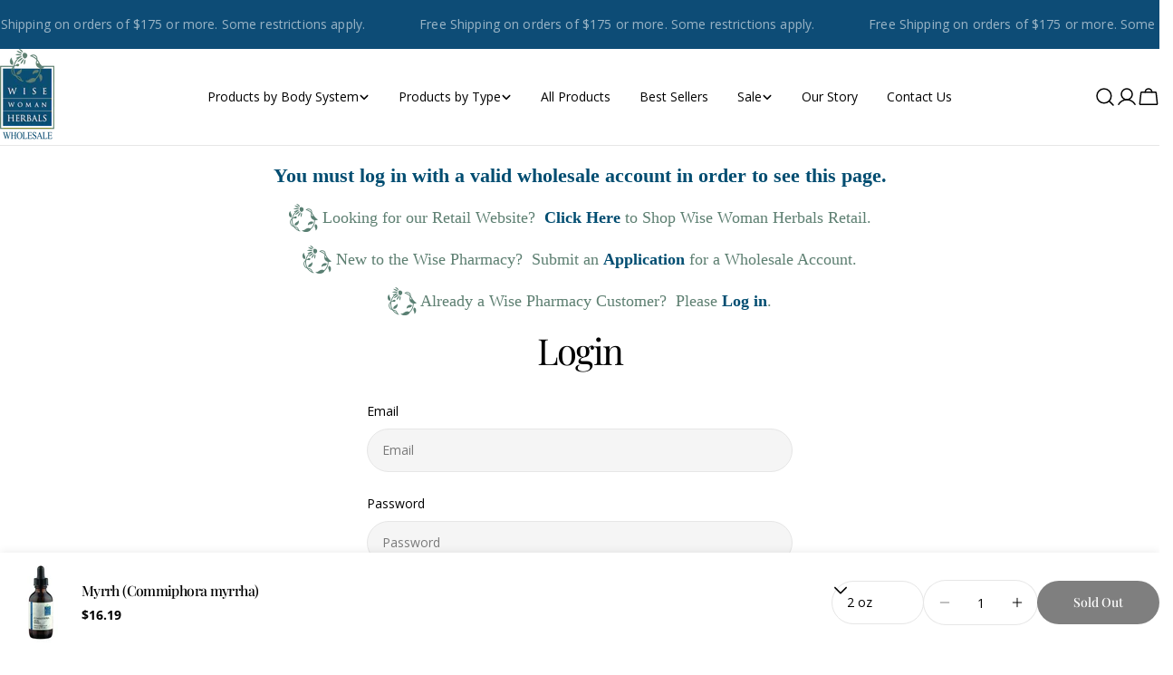

--- FILE ---
content_type: text/css
request_url: https://wholesale.wisewomanherbals.com/cdn/shop/t/12/assets/customer.css?v=60181923438869953341750790191
body_size: -111
content:
.login .section__wrapper,.register .section__wrapper,.activate .section__wrapper,.reset-password .section__wrapper{width:100%;max-width:50rem;padding:0 1.5rem;margin:0 auto}.login p,.register p,.activate p,.reset-password p{margin:2.4rem 0 0}@media (max-width: 767.98px){.login p,.register p,.activate p,.reset-password p{margin-top:1.6rem}}.login .form-field+a,.register .form-field+a,.activate .form-field+a,.reset-password .form-field+a{margin-top:.8rem}.login form,.register form,.activate form,.reset-password form{margin:3.2rem 0 0}.login form button,.login form .btn--secondary,.register form button,.register form .btn--secondary,.activate form button,.activate form .btn--secondary,.reset-password form button,.reset-password form .btn--secondary{margin-top:3.2rem}.login form button+a,.login form .btn--secondary+a,.register form button+a,.register form .btn--secondary+a,.activate form button+a,.activate form .btn--secondary+a,.reset-password form button+a,.reset-password form .btn--secondary+a{margin-top:2rem}.login form button+button,.login form .btn--secondary+button,.register form button+button,.register form .btn--secondary+button,.activate form button+button,.activate form .btn--secondary+button,.reset-password form button+button,.reset-password form .btn--secondary+button{margin-top:1.6rem}@media (max-width: 767.98px){.login form,.register form,.activate form,.reset-password form{margin-top:2.4rem}.login form button,.register form button,.activate form button,.reset-password form button{margin-top:2rem}}#customer_login_guest button{margin-top:0}#recover,#recover+div{display:none}#recover:target{display:block}#recover:target+div{display:block}#recover:target~#login,#recover:target~#login+div{display:none}#recover,#login{scroll-margin-top:20rem}#recover{margin-bottom:0}.customer__header{margin-bottom:4rem}@media (max-width: 767.98px){.customer__header{margin-bottom:3.2rem}}.customer__body{display:flex;column-gap:3rem}.customer__sidebar{flex:0 0 32rem;align-self:self-start}.customer__sidebar p{margin:0}.customer__widget{padding:2.4rem;background-color:rgb(var(--color-secondary-background))}.customer__content{flex:1}.customer .rich-text{margin-bottom:2.4rem}@media (max-width: 767.98px){.customer .rich-text{margin-bottom:1.2rem}}@media (max-width: 1023.98px){.customer__body{flex-direction:column;row-gap:3.2rem}.customer__sidebar{flex:0 0 100%;min-width:100%}}.order-total-amount{margin-top:2.4rem}.order-total-amount li+li{margin-top:.8rem}.addresses .section__wrapper{width:100%;max-width:70rem;padding:0 1.5rem;margin:0 auto}.addresses [data-address]{padding:3.2rem;margin-bottom:3.2rem}@media (max-width: 767.98px){.addresses [data-address]{padding:2.4rem}}.addresses__edit-form{margin-top:2.4rem;padding-top:2.4rem;border-top:1px solid rgb(var(--color-border))}.address-info__default-badge{margin-bottom:.4rem}.address-info p{margin:0}.address-info button{padding:0;height:auto;line-height:normal}
/*# sourceMappingURL=/cdn/shop/t/12/assets/customer.css.map?v=60181923438869953341750790191 */
